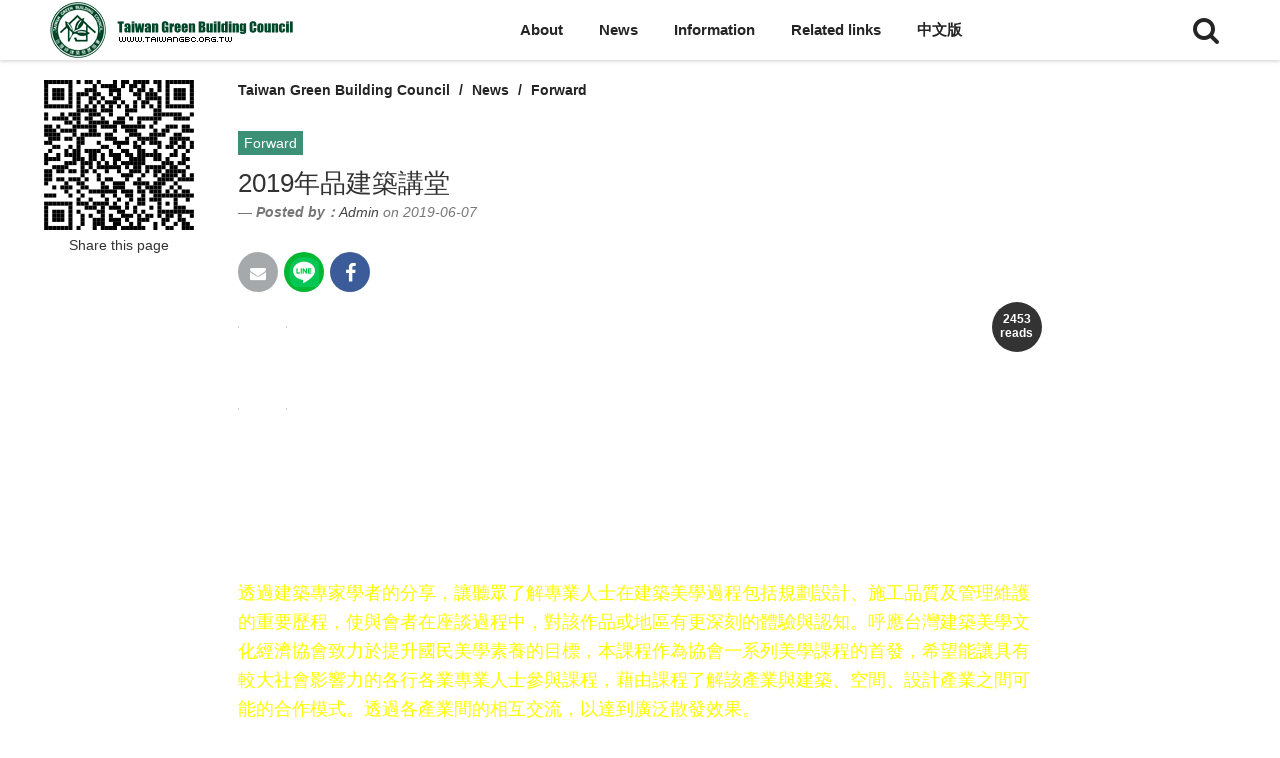

--- FILE ---
content_type: text/html; charset=UTF-8
request_url: https://www.taiwangbc.org.tw/en/modules/news/article.php?storyid=444
body_size: 33761
content:
<!doctype html>
<html lang="en">
<head>
<meta charset="UTF-8">
<meta name="keywords" content="主題龔書章「共創整合&amp;mdash從設計到整合、從形式到型態」專題邵棟綱,「空間型態的革命：數據科技時代的創新定義與跨域分工」郭英釗「建築的價值翻轉：從人工智能ai到生物智能bi）看到環境系統的新可能」鄭家皓,「風格故事力：從體驗設計看商業空間的非典型消費模式」,透過建築專家學者的分享，讓聽眾了解專業人士在建築美學過程包括規劃設計、施工品質及管理維護的重要歷程，使與會者在座談過程中，對該作品或地區有更深刻的體驗與認知。呼應台灣建築美學文化經濟協會致力於提升國民美學素養的目標，本課程作為協會一系列美學課程的首發，希望能讓具有較大社會影響力的各行各業專業人士參與課程，藉由課程了解該產業與建築、空間、設計產業之間可能的合作模式。透過各產業間的相互交流，以達到廣泛散發效果。因此本次特邀國立交通大學建研所龔書章教授，以機能與秩序共創整合為討論範疇，闡述在當代時空下建築設計如何因應不同產業、大環境、使用者需求等變異，透過策略分析、系統整合等過程，而產生了不同於以往的建築發展可能性。本堂課程也力邀三位專題講師：邵棟綱建築師、郭英釗建築師與鄭家皓總監，透過案例分別針對不同空間尺度所面臨的狀況，建築與各種產業或機能，如何透過分析與整合而產生新的可能性。報名網站：httpswww,accupass,comevent1905090953505647997060">
<meta name="description" content="2019年品建築講堂">
<meta name="robots" content="index,follow">
<meta name="rating" content="general">
<meta name="author" content="www.cadch.com,Bonnie">
<meta name="generator" content="XOOPS">
<!--[if IE]><meta http-equiv="X-UA-Compatible" content="IE=edge"><![endif]-->
<meta name="viewport" content="width=device-width, initial-scale=1.0">

<!-- Owl Carousel Assets -->
<link href="/tw/themes/CADCH_00022A/js/owl/owl.carousel.css" rel="stylesheet">
<link href="/tw/themes/CADCH_00022A/js/owl/owl.theme.css" rel="stylesheet">

<!-- Add fancyBox -->
<link rel="stylesheet" href="/tw/themes/CADCH_00022A/js/fancybox/jquery.fancybox.css?v=2.1.5" type="text/css" media="screen" />

<!-- jquery 1.8.3 -->
<script type="text/javascript" src="/tw/themes/CADCH_00022A/js/jquery_1_8_3.js"></script>
<script type="text/javascript">
	var _1_8_3_$ = jQuery.noConflict(true);
</script>

<script src="https://www.taiwangbc.org.tw/en/include/xoops.js" type="text/javascript"></script>
<script type="text/javascript" src="https://www.taiwangbc.org.tw/en/class/textsanitizer/image/image.js"></script>
<script src="https://www.taiwangbc.org.tw/en/browse.php?Frameworks/jquery/jquery.js" type="text/javascript"></script>
<script src="https://www.taiwangbc.org.tw/en/browse.php?Frameworks/jquery/plugins/jquery.easing.1.3.js" type="text/javascript"></script>
<script src="https://www.taiwangbc.org.tw/en/themes/CADCH_00022A/js/bootstrap.min.js" type="text/javascript"></script>
<link rel="stylesheet" href="https://www.taiwangbc.org.tw/en/language/english/style.css" type="text/css" />
<link rel="stylesheet" href="https://www.taiwangbc.org.tw/en/media/font-awesome/css/font-awesome.min.css" type="text/css" />


<!-- Optionally add helpers - button, thumbnail and/or media -->
<link rel="stylesheet" href="/tw/themes/CADCH_00022A/js/fancybox/helpers/jquery.fancybox-buttons.css?v=1.0.5" type="text/css" media="screen" />
<script type="text/javascript" src="/tw/themes/CADCH_00022A/js/fancybox/jquery.fancybox.pack.js?v=2.1.5"></script>
<script type="text/javascript" src="/tw/themes/CADCH_00022A/js/fancybox/helpers/jquery.fancybox-buttons.js?v=1.0.5"></script>
<script type="text/javascript" src="/tw/themes/CADCH_00022A/js/fancybox/helpers/jquery.fancybox-media.js?v=1.0.6"></script>
<link rel="stylesheet" href="/tw/themes/CADCH_00022A/js/fancybox/helpers/jquery.fancybox-thumbs.css?v=1.0.7" type="text/css" media="screen" />
<script type="text/javascript" src="/tw/themes/CADCH_00022A/js/fancybox/helpers/jquery.fancybox-thumbs.js?v=1.0.7"></script>
<script type="text/javascript" src="/tw/themes/CADCH_00022A/js/jquery.ui.totop.js"></script>
<script type="text/javascript" src="/tw/themes/CADCH_00022A/js/jquery.rd-navbar.js"></script>
<script type="text/javascript" src="/tw/themes/CADCH_00022A/js/masonry.pkgd.js"></script>
<script type="text/javascript" src="/tw/themes/CADCH_00022A/js/imagesloaded.pkgd.js"></script>
<script type="text/javascript" src="/tw/themes/CADCH_00022A/js/qrcode.js"></script>

<link rel="shortcut icon" type="image/ico" href="https://www.taiwangbc.org.tw/en/themes/CADCH_00022A/icons/favicon.ico" />
<link rel="icon" type="image/png" href="https://www.taiwangbc.org.tw/en/themes/CADCH_00022A/icons/favicon.png" />

<link rel="stylesheet" type="text/css" href="/tw/themes/CADCH_00022A/css/bootstrap.css">
<link rel="stylesheet" type="text/css" href="/tw/themes/CADCH_00022A/css/xoops.css">
<link rel="stylesheet" type="text/css" href="/tw/themes/CADCH_00022A/css/reset.css">
<link rel="stylesheet" type="text/css" href="/tw/themes/CADCH_00022A/css/ui.totop.css">
<link rel="stylesheet" type="text/css" href="/tw/themes/CADCH_00022A/css/switcher.css">
<link rel="stylesheet" type="text/css" href="/tw/themes/CADCH_00022A/css/animate.css">

<link rel="stylesheet" type="text/css" media="all" href="https://www.taiwangbc.org.tw/en/themes/CADCH_00022A/style.css">

<link rel="stylesheet" type="text/css" href="/tw/themes/CADCH_00022A/css/rd-navbar.css">
<link rel="stylesheet" type="text/css" href="/tw/themes/CADCH_00022A/css/mainvision.css">
<link rel="stylesheet" type="text/css" href="/tw/themes/CADCH_00022A/css/btp.css">

<script src="/tw/themes/CADCH_00022A/js/jquery.mousewheel-3.0.6.pack.js"></script>
<script src="/tw/themes/CADCH_00022A/js/owl/owl.carousel.js"></script>
<script src="/tw/themes/CADCH_00022A/js/jquery.ripples.js"></script>
<!--[if lt IE 9]>
    <script src="/tw/themes/CADCH_00022A/js/html5shiv.js"></script>
    <script src="/tw/themes/CADCH_00022A/js/respond.min.js"></script>
    <script src="/tw/themes/CADCH_00022A/js/selectivizr-min.js"></script>
<![endif]-->
<script src="/tw/themes/CADCH_00022A/js/js.js"></script>
<link rel="alternate" type="application/rss+xml" title="" href="https://www.taiwangbc.org.tw/en/backend.php">

<title>2019年品建築講堂 - Forward - 新聞訊息 - Taiwan Green Building Council</title>

<!-- Add facebook og Start -->
<meta property="og:description" content="2019年品建築講堂" />
<meta property="og:title" content="2019年品建築講堂 - Forward - 新聞訊息 - Taiwan Green Building Council" />
<meta property="og:image" content="https://www.taiwangbc.org.tw/en/themes/CADCH_00022A/images/logo.png" />
<!-- Add facebook og End -->

<script type="text/javascript">
//<![CDATA[

$(document).ready(function() {
	/*
	var defaults = {
		containerID: 'toTop', // fading element id
		containerHoverID: 'toTopHover', // fading element hover id
		scrollSpeed: 1200,
		easingType: 'linear' 
	};
	*/
	$().UItoTop({ easingType: 'easeOutQuart' });

// rd-navbar
	var o = $('.rd-navbar');
	o.RDNavbar({
		autoHeight:false,
		stickUpClone:false,
		stickUpOffset:170
	});

//menulist
	$("ul.rd-navbar-nav > li:nth-child(3)").after($("li.menulist"));
	$("li.menulist ul.rd-navbar-dropdown").removeClass('rd-navbar-dropdown');
	$("li.menulist ul.rd-navbar-megamenu li").removeClass('rd-navbar--has-dropdown').removeClass('rd-navbar-submenu');
	$("li.menulist ul span").remove();

// pop
$('.thumb-pop').popover()

// masonry
	$(function(){
		var $container = $('.mgrid');
		$container.imagesLoaded(function (){
			$container.masonry({
				itemSelector: '.mgrid-item'
			})
		});
	});

	$('.mgrid').masonry({
		itemSelector: '.mgrid-item'
	});

// mainvision fix
	$("body:has(form#search),body:has(form#userinfo),body:has(form#user-register),body:has(span.user-register-note),body:has(div.system-userform),body:has(div.system-userinfo)").prev("head").append("<link>");
	css = $("head").children(":last");
	css.attr({
		rel: "stylesheet",
		type: "text/css",
		href: "https://www.taiwangbc.org.tw/en/themes/CADCH_00022A/css/btpfix.css"
	});

// fancybox
$(".itembox").fancybox({
	fitToView	: false,
	width		: '100%',
	height		: '70%',
	autoSize	: false,
	closeClick	: false,
	openEffect	: 'none',
	closeEffect	: 'none',
	helpers : {
		title : {
			type : 'inside'
		},
		overlay : {
			css : {
				'background' : 'rgba(238,238,238,0.85)'
			}
		}
	}
});

});

(function(d, s, id) {
  var js, fjs = d.getElementsByTagName(s)[0];
  if (d.getElementById(id)) return;
  js = d.createElement(s); js.id = id;
  js.src = "//connect.facebook.net/zh_TW/sdk.js#xfbml=1&version=v2.12";
  fjs.parentNode.insertBefore(js, fjs);
}(document, 'script', 'facebook-jssdk'));

//]]>
</script>
<script src="https://d.line-scdn.net/r/web/social-plugin/js/thirdparty/loader.min.js" async="async" defer="defer"></script><!--line-->
</head>

<body id="news">

<header>
	<div class="rd-navbar-wrap">
		<nav data-layout="rd-navbar-fixed" data-sm-layout="rd-navbar-static" data-sm-device-layout="rd-navbar-static" data-sm-layout="rd-navbar-static" data-sm-device-layout="rd-navbar-static" data-sm-stick-up-offset="50px" data-sm-stick-up-offset="150px" class="rd-navbar">
			<div class="navbar-block">
			<div class="rd-navbar-inner">
				<!-- RD Navbar Panel Start -->
				<div class="rd-navbar-panel">
					<div class="rd-navbar-panel-canvas"></div>

					<!-- RD Navbar Toggle Start -->
					<button class="rd-navbar-toggle" data-rd-navbar-toggle=".rd-navbar-nav-wrap"><span></span></button>
					<!-- RD Navbar Toggle End -->

				</div>
				<!-- RD Navbar Panel End -->
			</div>
			</div>

			<div class="rd-navbar-outer">
				<div class="rd-navbar-inner">
					<div class="rd-navbar-subpanel">

						<!-- RD Navbar Brand logo Start -->
						<div class="rd-navbar-brand">
							<a href="https://www.taiwangbc.org.tw/en" target="_top" title="Taiwan Green Building Council">
								<img src="https://www.taiwangbc.org.tw/en/themes/CADCH_00022A/images/logo_w.png" alt="Taiwan Green Building Council" class="brand-logo logo_w" />
								<img src="https://www.taiwangbc.org.tw/en/themes/CADCH_00022A/images/logo.png" alt="Taiwan Green Building Council" class="brand-logo logo_c" />
								<!--<span>Logo</span>-->
							</a>
						</div>
						<!-- RD Navbar Brand logo End -->

						<div class="rd-navbar-nav-wrap">
							<!-- RD Navbar Nav Start -->
																							<ul class="rd-navbar-nav">
									<li>
	<a href="http://www.taiwangbc.org.tw/en/modules/news/?storytopic=5" title="About">About</a>
	
				<ul class="rd-navbar-dropdown">
									<li>
				<a href="http://www.taiwangbc.org.tw/en/modules/news/article.php?storyid=1" title="Purpose">Purpose</a>
							</li>
										<li>
				<a href="http://www.taiwangbc.org.tw/en/modules/news/article.php?storyid=3" title="History">History</a>
							</li>
										<li>
				<a href="http://www.taiwangbc.org.tw/en/modules/news/article.php?storyid=2" title="Charter">Charter</a>
							</li>
										<li>
				<a href="http://www.taiwangbc.org.tw/en/modules/news/article.php?storyid=4" title="Supervisor">Supervisor</a>
							</li>
										<li>
				<a href="http://www.taiwangbc.org.tw/en/modules/news/article.php?storyid=65" title="Location">Location</a>
							</li>
						</ul>
		</li>
<li>
	<a href="https://www.taiwangbc.org.tw/en/modules/news/" title="News">News</a>
	
				<ul class="rd-navbar-dropdown">
									<li>
				<a href="http://www.taiwangbc.org.tw/en/modules/news/?storytopic=3" title="Association activities">Association activities</a>
							</li>
										<li>
				<a href="http://www.taiwangbc.org.tw/en/modules/news/?storytopic=12" title="Forward message">Forward message</a>
							</li>
										<li>
				<a href="http://www.taiwangbc.org.tw/en/modules/news/?storytopic=9" title="International seminar">International seminar</a>
							</li>
																					</ul>
		</li>
<li>
	<a href="http://www.taiwangbc.org.tw/en/modules/news/?storytopic=13" title="Information">Information</a>
	
				<ul class="rd-navbar-dropdown">
									<li>
				<a href="http://www.taiwangbc.org.tw/en/modules/news/article.php?storyid=82" title="What is Green Building">What is Green Building</a>
							</li>
										<li>
				<a href="http://www.taiwangbc.org.tw/en/modules/news/article.php?storyid=83" title="Green Building Certification">Green Building Certification</a>
							</li>
																																				</ul>
		</li>
<li>
	<a href="http://www.taiwangbc.org.tw/en/modules/news/?storytopic=7" title="Related links">Related links</a>
	
				<ul class="rd-navbar-dropdown">
									<li>
				<a href="http://www.taiwangbc.org.tw/en/modules/news/article.php?storyid=66" title="Domestic">Domestic</a>
							</li>
										<li>
				<a href="http://www.taiwangbc.org.tw/en/modules/news/article.php?storyid=6" title="Foreign">Foreign</a>
							</li>
						</ul>
		</li>
<li>
	<a href="/tw/" title="中文版">中文版</a>
	
		</li>

<style>
.rd-navbar-static .menulist .rd-navbar-megamenu li.focus > a{color:#3B9075;background:transparent;}
.rd-navbar-static .menulist .rd-navbar-megamenu li a:hover{color:#FFF;background:#3B9075;}

.footer-list ul{display:none;}
</style>

									
																	</ul>
																																																				<!-- RD Navbar Nav End -->
						</div>

						<!-- search Start -->
						<a class="search-toggle" href="#" data-toggle="modal" data-target="#search-block" title="Search here..."><i class="fa fa-2x fa-search"></i></a>
						<!-- search End -->

						<!-- RD Navbar Cart Toggle Start -->
																																																			<!-- RD Navbar Cart Toggle End -->

					</div>
				</div>
			</div>
		</nav>
	</div>
</header>

			
			
<div id="maincontent">
										
										
	<div class="container-fluid maincontainer centerblock">
		<div class="row">
						                            <div class="col-sm-12 col-md-12">
		<div class="col-sm-8 col-md-8 col-sm-push-2 col-md-push-2">

	<ul class="breadcrumb">
		<li><a href="https://www.taiwangbc.org.tw/en" title="Taiwan Green Building Council">Taiwan Green Building Council</a></li>
		<li><a href="https://www.taiwangbc.org.tw/en/modules/news/" title="News">News</a></li>
		<li><a href='https://www.taiwangbc.org.tw/en/modules/news/index.php?storytopic=12'>Forward</a></li>
	</ul>

	<section role="main" class="news-item">
		<article role="article">

				
		<blockquote>
			<span class="topic"><a href='https://www.taiwangbc.org.tw/en/modules/news/index.php?storytopic=12'>Forward</a></span>
			<h2 role="heading" class="news-no-image">2019年品建築講堂 </h2>
							<footer><cite title="Source Title"><em><strong>Posted by：</strong><a href="https://www.taiwangbc.org.tw/en/userinfo.php?uid=2">Admin</a> on 2019-06-07</em></cite></footer>
					</blockquote>
						<div class="news-main clearfix">
			<ul class="share-buttons clearfix">
				<li class="share-buttons-email"><a href="mailto:?subject=&body=:%20https://www.taiwangbc.org.tw/en/modules/news/article.php?storyid=444" target="_top" title="Send E-mail" onclick="window.location.href=('mailto:?subject=' + encodeURIComponent(document.title) + '&body=' +  encodeURIComponent(document.URL)); return false;"></a></li>
				<!--<li class="share-buttons-googleplus"><a href="https://plus.google.com/share?url=https://www.taiwangbc.org.tw/en/modules/news/article.php?storyid=444" target="_blank" title="Share on Google+" onclick="window.open('https://plus.google.com/share?url=' + encodeURIComponent(document.URL)); return false;"></a></li>-->
				<li><div class="line-it-button" style="display: none;" data-lang="zh_Hant" data-type="share-c" data-url="https://www.taiwangbc.org.tw/en/modules/news/article.php?storyid=444"></div></li><!--line-->
				<li class="share-buttons-facebook"><a href="https://www.facebook.com/sharer/sharer.php?u=https://www.taiwangbc.org.tw/en/modules/news/article.php?storyid=444&quote=" title="Share on Facebook" target="_blank" onclick="window.open('https://www.facebook.com/sharer/sharer.php?u=' + encodeURIComponent(document.URL) + '&quote=' + encodeURIComponent(document.URL)); return false;"></a></li>
				<li>
					<div id="fb-root"></div>
					<span class="fb-like" data-href="https://www.taiwangbc.org.tw/en/modules/news/article.php?storyid=444" data-layout="button_count" data-action="like" data-size="small" data-show-faces="false" data-share="false"></span>
				</li>
			</ul>

			<strong class="pull-right hit-counter text-center">2453<br />reads</strong>
			
			<p><span style="text-decoration: underline;"><span style="font-size: x-large;"><strong><span style="color: #ffffff; text-decoration: underline;">主題</span></strong></span></span></p><p><span style="font-size: x-large;"><strong><span style="color: #ffffff;">龔書章「共創整合&mdash;從設計到整合、從形式到型態」</span></strong></span></p><p><span style="text-decoration: underline;"><span style="font-size: x-large;"><strong><span style="color: #ffffff; text-decoration: underline;">專題</span></strong></span></span></p><p><span style="font-size: x-large;"><strong><span style="color: #ffffff;">邵棟綱 「空間型態的革命：數據科技時代的創新定義與跨域分工」</span></strong></span></p><p><span style="font-size: x-large;"><strong><span style="color: #ffffff;">郭英釗「建築的價值翻轉：從人工智能(AI)到生物智能(BI）看到環境系統的新可能」</span></strong></span></p><p><span style="font-size: x-large;"><strong><span style="color: #ffffff;">鄭家皓&nbsp; 「風格故事力：從體驗設計看商業空間的非典型消費模式」&nbsp;&nbsp;</span></strong></span></p><p><span style="color: #ffff00; font-size: large;">透過建築專家學者的分享，讓聽眾了解專業人士在建築美學過程包括規劃設計、施工品質及管理維護的重要歷程，使與會者在座談過程中，對該作品或地區有更深刻的體驗與認知。呼應台灣建築美學文化經濟協會致力於提升國民美學素養的目標，本課程作為協會一系列美學課程的首發，希望能讓具有較大社會影響力的各行各業專業人士參與課程，藉由課程了解該產業與建築、空間、設計產業之間可能的合作模式。透過各產業間的相互交流，以達到廣泛散發效果。</span></p><p><span style="color: #ffff00;"><span style="font-size: large;"></span><span style="font-size: large;">因此本次特邀國立交通大學建研所龔書章教授，以機能與秩序共創整合為討論範疇，闡述在當代時空下建築設計如何因應不同產業、大環境、使用者需求等變異，透過策略分析、系統整合等過程，而產生了不同於以往的建築發展可能性。</span></span></p><p><span style="color: #ffff00; font-size: large;">本堂課程也力邀三位專題講師：邵棟綱建築師、郭英釗建築師與鄭家皓總監，透過案例分別針對不同空間尺度所面臨的狀況，建築與各種產業或機能，如何透過分析與整合而產生新的可能性。</span></p><p><span style="font-size: large;">報名網站：</span><span style="font-size: large;"><a href="https://www.accupass.com/event/1905090953505647997060"><a href="https://www.accupass.com/event/1905090953505647997060" title="https://www.accupass.com/event/1905090953505647997060" rel="external">https://www.accupass.com/event/1905090953505647997060</a></a></span></p><p><span style="color: #ffffff; font-size: large;">&nbsp;&nbsp;&nbsp;&nbsp;</span></p>
		</div>

		
		</article>
	
	</section>

	<!-- Modal Image -->
	<div class="modal fade" id="myModal" tabindex="-1" role="dialog" aria-labelledby="myModalLabel" aria-hidden="true">
	  <div class="modal-dialog">
		<div class="modal-content">
		  <div class="modal-header">
			<button type="button" class="close" data-dismiss="modal" aria-hidden="true">&times;</button>
			<h4 class="modal-title" id="myModalLabel">2019年品建築講堂</h4>
		  </div>
		  <div class="modal-body">
		   <img src="" alt="2019年品建築講堂" class="img-responsive" />
		  </div>
		  <div class="modal-footer">
			<button type="button" class="btn btn-default" data-dismiss="modal">Close</button>
		  </div>
		</div><!-- .modal-content -->
	  </div><!-- .modal-dialog -->
	</div><!-- .modal -->

</div>

<div class="col-sm-2 col-md-2 col-sm-pull-8 col-md-pull-8">
	<div class="text-center">
		<svg xmlns="http://www.w3.org/2000/svg" xmlns:xlink="http://www.w3.org/1999/xlink" class="width100">
			<g id="qrcode">
		</svg>
		<div>Share this page</div>
	</div>
</div>

<style>
.news-item blockquote{border-left:none;padding:10px 0px;}
.news-item blockquote .topic a{display:inline-block;background-color:#3B9075;color:#FFF;font-size:14px;padding:2px 6px;margin-bottom:10px;}
.news-main{line-height:2em;}
body#news .center-content{display:none;}
.attached a{font-size:12px;color:#FFF;background-color:#999;padding:2px 4px 0px;}
.articlepicture{margin-top:20px;}
</style>

<script>
	var text='https://www.taiwangbc.org.tw/en/modules/news/article.php?storyid=444';
var qrcode = new QRCode(document.getElementById("qrcode"), {
	text : text,
    colorDark : "#000000",
    colorLight : "#ffffff",
    correctLevel : QRCode.CorrectLevel.M,
	useSVG: true
});
</script>
<div class="row xoops-news-navigation">

			<div class="col-xs-6 text-left">
					<a href="https://www.taiwangbc.org.tw/en/modules/news/article.php?storyid=443" title="即日起開始徵件!! 2019全國綠建築攝影比賽~">
				<span class="glyphicon glyphicon-circle-arrow-left"></span> Previous article
			</a>
			</div>

	<div class="col-xs-6 text-right">
					<a href="https://www.taiwangbc.org.tw/en/modules/news/article.php?storyid=445" title="108年度新北市服務業節能之旅媒合會">
				Next article <span class="glyphicon glyphicon-circle-arrow-right"></span>
			</a>
			</div>
	
</div><!-- .row -->

<div class="row attached">
	<div class="col-xs-12">
			</div>
</div>
    
<div class="xoops-news-icons aligncenter">
       
	</div>
    



<div class="comments-nav">

</div>





    
    <div class="row center-content">
            <div class="col-sm-12 col-md-12">
        			        																																	        																																													           	</div>
                    </div>
</div>					</div>
	</div>

	
			<div class="footer-blocks">
			<div class="container-fluid">
				<div class="row">
					<div class="col-sm-12 col-md-12">
            <div class="xoops-footer-blocks">
                        <ul class="topicnav list-unstyled clearfix">
    	<li><a href="https://www.taiwangbc.org.tw/en/modules/news/index.php?storytopic=5" target="_top" title="About">About 4</a></li>
		<li><a href="https://www.taiwangbc.org.tw/en/modules/news/index.php?storytopic=3" target="_top" title="Activities">Activities 126</a></li>
		<li><a href="https://www.taiwangbc.org.tw/en/modules/news/index.php?storytopic=10" target="_top" title="Case introduction">Case introduction 109</a></li>
		<li><a href="https://www.taiwangbc.org.tw/en/modules/news/index.php?storytopic=11" target="_top" title="Contact method">Contact method 1</a></li>
		<li><a href="https://www.taiwangbc.org.tw/en/modules/news/index.php?storytopic=4" target="_top" title="Education">Education 0</a></li>
		<li><a href="https://www.taiwangbc.org.tw/en/modules/news/index.php?storytopic=12" target="_top" title="Forward">Forward 78</a></li>
		<li><a href="https://www.taiwangbc.org.tw/en/modules/news/index.php?storytopic=13" target="_top" title="Green Building Information">Green Building Information 77</a></li>
		<li><a href="https://www.taiwangbc.org.tw/en/modules/news/index.php?storytopic=8" target="_top" title="Highlights">Highlights 13</a></li>
		<li><a href="https://www.taiwangbc.org.tw/en/modules/news/index.php?storytopic=9" target="_top" title="International">International 11</a></li>
		<li><a href="https://www.taiwangbc.org.tw/en/modules/news/index.php?storytopic=7" target="_top" title="Links">Links 2</a></li>
		<li><a href="https://www.taiwangbc.org.tw/en/modules/news/index.php?storytopic=1" target="_top" title="New">New 69</a></li>
		<li><a href="https://www.taiwangbc.org.tw/en/modules/news/index.php?storytopic=6" target="_top" title="Publication">Publication 6</a></li>
		<li><a href="https://www.taiwangbc.org.tw/en/modules/news/index.php?storytopic=2" target="_top" title="Seminar">Seminar 13</a></li>
		<li><a href="https://www.taiwangbc.org.tw/en/modules/news/index.php?storytopic=14" target="_top" title="Taiwan Green Building Council">Taiwan Green Building Council 1</a></li>
	</ul>

<style>
.topicnav{margin-bottom:20px;}
.topicnav li{float:left;margin:10px 5px;}
.topicnav li a{display:inline-block;color:#3B9075;background-color:#FFF;border:1px solid #3B9075;padding:4px 10px;font-weight:bold;}
.topicnav li a:hover{color:#FFF;background-color:#3B9075;}
</style>
        </div>
    </div>					<div class="col-sm-6 col-md-6">
    </div>					<div class="col-sm-6 col-md-6">
    </div>				</div>
			</div>
		</div><!-- .footer-blocks -->
	
	<footer class="footer container-fluid">
		<div class="col-sm-4">
			<div class="footer-title">About US</div>
			<div class="footer-info"><div>Taiwan Green Building Council</div>
<div>3F., No. 95, Minquan Rd., Xindian Dist., New Taipei City</div>
<div>TEL：02-8667-6111#2791~2795&nbsp;&nbsp;<span>FAX：02-8667-6222</span></div>
<div>EMAIL：taiwangbc123@gmail.com</div></div>
		</div>
		<div class="col-sm-2">
			<div class="footer-title">Information</div>
																		<ul class="footer-list list-unstyled">
					<li>
	<a href="http://www.taiwangbc-elearning.com.tw/" title="綠建築數位教學資源網" target="_blank" rel="noopener noreferrer">綠建築數位教學資源網</a>
	
		</li>
<li>
	<a href="http://www.cabc.org.tw/ClassWeb/ClassIndex.html" title="event registration" target="_blank" rel="noopener noreferrer">event registration</a>
	
		</li>
<li>
	<a href="/en/modules/news/?storytopic=8" title="Event Highlights">Event Highlights</a>
	
		</li>
<li>
	<a href="/en/modules/filelist/" title="Download">Download</a>
	
		</li>

<style>
.rd-navbar-static .menulist .rd-navbar-megamenu li.focus > a{color:#3B9075;background:transparent;}
.rd-navbar-static .menulist .rd-navbar-megamenu li a:hover{color:#FFF;background:#3B9075;}

.footer-list ul{display:none;}
</style>
				</ul>
																</div>
		<div class="col-sm-2">
			<div class="footer-title">IP counter</div>
																										<table>
<tr><td nowrap="nowrap">Today : </td>
<td align="right" nowrap="nowrap"><span style="">608</span></td></tr>
<tr><td nowrap="nowrap">Yesterday : </td>
<td align="right" nowrap="nowrap"><span style="">727</span></td></tr>
<tr><td nowrap="nowrap">This Month : </td>
<td align="right" nowrap="nowrap"><span style="">22156</span></td></tr>
<tr><td nowrap="nowrap">Total : </td>
<td align="right" nowrap="nowrap"><span style="">4254861</span></td></tr>
</table>
									</div>
		<!--<div class="col-sm-2">
			<div class="footer-title">FOLLOW US</div>
																										</div>-->
		<div class="col-sm-4">
			<div class="social">
				<a href="https://www.taiwangbc.org.tw/en" target="_top" title="HOME">
					<i class="fa fa-home fa-lg"></i>
				</a>
				<!--<a href="#" target="_blank" title="Facebook">
					<i class="fa fa-facebook fa-lg"></i>
				</a>
				<a class="thumb-pop visible-lg-inline-block" href="javascript:;" data-placement="top" data-trigger="hover" data-html="true" title="加入LINE好友" data-content="<img src='https://www.taiwangbc.org.tw/en/themes/CADCH_00022A/images/line.png' alt='加入LINE好友' />">
					<i class="fa fa-comment fa-lg"></i>
				</a>
				<a class="hidden-lg" href="#" target="_blank" title="加入LINE好友">
					<i class="fa fa-comment fa-lg"></i>
				</a>
				<a class="thumb-pop" href="javascript:;" data-placement="top" data-trigger="hover" data-html="true" title="加我WeChat" data-content="<img src='https://www.taiwangbc.org.tw/en/themes/CADCH_00022A/images/wechat.png' alt='加我WeChat' />">
					<i class="fa fa-weixin fa-lg"></i>
				</a>-->
				<a href="mailto:taiwangbc123@gmail.com" title="E-mail">
					<i class="fa fa-envelope fa-lg"></i>
				</a><!--
				<a href="tel:0286676671" title="Phone">
					<i class="fa fa-phone fa-lg"></i>
				</a>-->
				<a class="itembox fancybox.iframe" href="https://www.google.com/maps/embed?pb=!1m18!1m12!1m3!1d3616.5099368987508!2d121.53466671215446!3d24.982782840257297!2m3!1f0!2f0!3f0!3m2!1i1024!2i768!4f13.1!3m3!1m2!1s0x346801f883becdd7%3A0x2dbfa96d08986c76!2z5Y-w54Gj57ag5bu656-J55m85bGV5Y2U5pyD!5e0!3m2!1sen!2stw!4v1700757528186!5m2!1sen!2stw" title="3F., No. 95, Minquan Rd., Xindian Dist., New Taipei City">
					<i class="fa fa-map-marker fa-lg"></i>
				</a>
				<img src="https://www.taiwangbc.org.tw/en/themes/CADCH_00022A/images/qr.png" class="qr" alt="Taiwan Green Building Council" />
			</div>
			<div class="footer-copyright">
				&#169; 2025 <a href="https://www.cadch.com/modules/news/article.php?storyid=72" target="_blank" title="Taiwan Green Building Council - Demo - News - CADCH.COM">Design</a>&nbsp;by&nbsp;<a href="https://www.jcb.com.tw/" target="_blank" title="JCB">JCB</a>&nbsp;
									<a href="#" data-toggle="modal" data-target="#mymodal_login" title="User Login">User Login</a>
							</div>
		</div>
	</footer>

</div>

<!-- search-block Start -->
<div class="modal fade" id="search-block" tabindex="-1" role="dialog" aria-hidden="true">
<div class="modal-dialog">
<div class="modal-content">
	<div class="modal-body">
		<button type="button" class="close" data-dismiss="modal"><span aria-hidden="true">&times;</span><span class="sr-only">Close</span></button>
		<div class="search-page animated fadeInRight">
			<form class="navbar-form search-test" role="search" action="https://www.taiwangbc.org.tw/en/search.php" method="get">
				<div class="input-group input-group-sm">
					<span class="input-group-btn">
						<button class="btn btn-default" type="submit"><i class="fa fa-search"></i></button>
					</span>
					<input type="text" name="query" class="form-control" placeholder="Search here..." />
					<input type="hidden" name="action" class="form-control" value="results" />
				</div>
			</form>
		</div>
	</div>
</div>
</div>
</div>
<!-- search-block End -->

<!-- mymodal_user Start -->
<div class="modal fade" id="mymodal_user" tabindex="-1" role="dialog" aria-labelledby="myModalLabel-user" aria-hidden="true">
<div class="modal-dialog">
<div class="modal-content">
	<div class="modal-header">
		<button type="button" class="close" data-dismiss="modal"><span aria-hidden="true">&times;</span><span class="sr-only">Close</span></button>
		<h4 class="modal-title" id="myModalLabel-user"></h4>
	</div>
	<div class="modal-body">
		<div class="form-group"><a href="https://www.taiwangbc.org.tw/en/user.php" title="My Profile" class="btn btn-info width100" role="button"><i class="fa fa-user"></i>&nbsp;&nbsp;My Profile</a></div>
		<div class="form-group"><a href="https://www.taiwangbc.org.tw/en/edituser.php" title="Edit Profile" class="btn btn-warning width100" role="button"><i class="fa fa-pencil"></i>&nbsp;&nbsp;Edit Profile</a></div>
		<div class="form-group"><a href="https://www.taiwangbc.org.tw/en/modules/cart/index.php/order/history" title="Order History" class="btn btn-success width100" role="button"><i class="fa fa-calendar"></i>&nbsp;&nbsp;Order History</a></div>
		<div class="form-group"><a href="https://www.taiwangbc.org.tw/en/user.php?op=logout" title="Logout" class="btn btn-danger width100" role="button"><i class="fa fa-sign-out"></i>&nbsp;&nbsp;Logout</a></div>
	</div>
</div>
</div>
</div>
<!-- mymodal_user End -->

<!-- mymodal_login Start -->
<div class="modal fade" id="mymodal_login" tabindex="-1" role="dialog" aria-labelledby="myModalLabel" aria-hidden="true">
<div class="modal-dialog">
<div class="modal-content">
	<div class="modal-header">
		<button type="button" class="close" data-dismiss="modal"><span aria-hidden="true">&times;</span><span class="sr-only">Close</span></button>
		<h4 class="modal-title" id="myModalLabel">User Login</h4>
	</div>
	<div class="modal-body">

		<form action="https://www.taiwangbc.org.tw/en/user.php?op=login" method="post" class="form-horizontal" role="form">
			<div class="form-group">
				<div class="col-sm-12">
					<input type="text" name="uname" class="form-control" id="login_form-login" placeholder="Your Username" />
				</div>
			</div>
			<div class="form-group">
				<div class="col-sm-12">
					<input type="password" name="pass" class="form-control" id="login_form-password" placeholder="Your Password" />
				</div>
			</div>
			<div class="form-group">
				<div class="col-sm-12">
				<div class="checkbox">
					<label>
					<input type="checkbox" name="rememberme" value="On" checked /> Remember Me
					</label>
				</div>
				</div>
			</div>
			<div class="form-group">
				<div class="col-sm-12">
					<button type="submit" class="btn btn-info width100" title="Login">Login</button>
				</div>
			</div>
			<div class="form-group">
				<div class="col-sm-12">
					<a href="https://www.taiwangbc.org.tw/en/user.php#lost" title="Password Lost" class="btn btn-warning width100" role="button">Password Lost</a>
				</div>
			</div>
			<div class="form-group">
				<div class="col-sm-12">
					<a href="https://www.taiwangbc.org.tw/en/register.php" title="Create Account" class="btn btn-success width100" role="button">Create Account</a>
				</div>
			</div>
		</form>

	</div>
</div>
</div>
</div>
<!-- mymodal_login End -->

</body>
</html>

--- FILE ---
content_type: text/css
request_url: https://www.taiwangbc.org.tw/tw/themes/CADCH_00022A/css/btp.css
body_size: 13299
content:
/* commom Start */
body#system .centerblock{margin-top:80px;}
.centerbottom{padding-top:80px;}

.centerblock-title,.centerbottom-title,.centerfooter-title{font-size:40px;margin:20px 0px;padding-bottom:15px;position:relative;}
.centerblock-title:after,.centerbottom-title:after,.centerfooter-title:after{
	content:'';
	position:absolute;
	left:50%;
	bottom:0px;
	width:15%;
	height:2px;
	display:block;
	-webkit-transform:translateX(-50%);
	-moz-transform:translateX(-50%);
	-o-transform:translateX(-50%);
	-ms-transform:translateX(-50%);
	transform:translateX(-50%);
	background-color:#3B9075;
}

@media (min-width: 768px) {
	.no-gutter > [class*=col-] {padding-right:0px;padding-left:0px;}
}
@media (max-width: 767px) {
	body#system .centerblock{margin-top:30px;}
	.centerbottom{padding-top:30px;}
	.centerblock-title,.centerbottom-title,.centerfooter-title{font-size:26px;}
	.centerblock-title:after,.centerbottom-title:after,.centerfooter-title:after{width:30%;}
}
/* commom End */

/* slogan Start */
.slogan{background-color:#F5F5F5;padding-top:80px;padding-bottom:100px;}
.slogan a{color:#333;}
.slogan-text{line-height:2em;text-align:center;}
@media (max-width: 767px) {
	.slogan{padding-top:30px;padding-bottom:30px;}
}
/* slogan End */

/* subject Start */
div.subject-loop a{display:block;background-color:#FFF;color:#333;transition:all 0.75s;}
div.subject-loop:hover a{background-color:#3B9075;color:#FFF;}

div.subject-thumbnails{width:100%;height:auto;overflow:hidden;}

div.subject-loop div.thumbnails-4by3:before{
	content:'';
	position:absolute;
	left:-75%;
	top:0px;
	width:50%;
	height:100%;
	display:block;
	z-index:2;
	background:linear-gradient(90deg,rgba(255,255,255,0) 0,rgba(255,255,255,0.3));
	transform:skewX(-25deg);
}

div.subject-loop:hover div.thumbnails-4by3:before{animation:shine 0.75s;}
@keyframes shine{
	to{left:125%;}
}

div.subject-thumbnails img{position:absolute;top:0px;left:0px;width:100%;height:auto;transition:all 0.75s;}
div.subject-loop:hover div.subject-thumbnails img{transform:scale(1.1, 1.1);}

.subject-caption{width:100%;padding:15px;position:relative;}
.subject-caption:before{
	content:'';
	position:absolute;
	left:50%;
	top:-15px;
	width:0px;
	height:0px;
	border-style:solid;
	border-width:0px 15px 15px;
	border-color:transparent transparent #FFF transparent;
	display:inline-block;
	-webkit-transform:translateX(-50%);
	-moz-transform:translateX(-50%);
	-o-transform:translateX(-50%);
	-ms-transform:translateX(-50%);
	transform:translateX(-50%);
	z-index:3;
	transition:all 0.75s;
}
div.subject-loop:hover .subject-caption:before{border-color:transparent transparent #3B9075 transparent;}

.subject-title{color:#3B9075;font-size:18px;font-weight:bold;margin-bottom:10px;max-width:100%;overflow:hidden;text-overflow:ellipsis;white-space:nowrap;transition:all 0.75s;}
div.subject-loop:hover .subject-title{color:#FFF;}
.subject-text{line-height:2em;max-width:100%;height:60px;overflow:hidden;}

@media (min-width: 768px) {
	div.subject-loop:nth-of-type(even) a{display:flex;flex-flow:column-reverse wrap;}
	div.subject-loop:nth-of-type(even) .subject-caption:before{top:100%;border-width:15px 15px 0px;border-color:#FFF transparent transparent transparent;transition:all 0.75s;}
	div.subject-loop:nth-of-type(even):hover .subject-caption:before{border-color:#3B9075 transparent transparent transparent;}
}

/* subject End */

/* header rd-navbar Start */
header{position:fixed;left:0px;top:40px;width:100%;z-index:99;}
header button:focus{border-color:transparent;}
.navbar-block{background-color:#FFF;}
@media (min-width: 768px) {
	.navbar-block{display:none;}
}

.brand-logo{max-height:70px;}
@media (max-width: 767px) {
	.brand-logo{max-height:48px;max-width:100%;}
}

.logo_c{display:none;}
.rd-navbar--is-stuck .logo_c{display:inline-block;}
.rd-navbar--is-stuck .logo_w{display:none;}

.rd-navbar-outer a{color:#FFF;transition:.3s color ease;}
.rd-navbar--is-stuck .rd-navbar-outer a{color:#252525;}

.rd-navbar-outer ul{list-style:none;}
.rd-navbar-outer li li a{color:#252525;transition:none;}
.rd-navbar-nav{margin-bottom:0px;padding:0px;}

ul.rd-navbar-dropdown,
ul.rd-navbar-megamenu,
ul.rd-navbar-megamenu ul{margin:0px;padding:0px;}

.rd-navbar-search .form-control{border:none;border-radius:0px;width:auto;background-color:transparent;box-shadow:none;}
.rd-navbar-search .form-control:focus{border-color:transparent;box-shadow:none;}

.rd-navbar-search button,.rd-navbar-cart-floating button{
	display:inline-block;
	-webkit-appearance:none;
	outline:none;
	overflow:visible;
	background-color:transparent;
	box-shadow:none;
	border-radius:0px;
	border:0px;
}
.rd-navbar-cart-floating a.rd-navbar-cart-buy{color:#FFF;}

/* faicon */
[class*="faicon-"]:before {
	font-family:FontAwesome;
	font-weight:400;
	font-style:normal;
	font-size:1em;
}	

/* faicon search */
.rd-navbar-search-wrap .form-group{margin-bottom:0px;}
.faicon-search:before {content:"\f002";}

/* faicon cart */
.faicon-cart:before {content:"\f014";}
.faicon-card:before {content:"\f09d";}
ul.rd-navbar-cart-items{margin-bottom:0px;}

/* toggle */
button.rd-navbar-toggle,
button.rd-navbar-search-toggle,
button.rd-navbar-collapse-toggle{
	display:inline-block;
	-webkit-appearance:none;
	outline:none;
	overflow:visible;
	background-color:transparent;
	box-shadow:none;
	border:none;
	border-radius:0px;
}
button.rd-navbar-search-toggle{display:none;}

/* search Start */
.search-toggle{display:table-cell;vertical-align:middle;}
.search-toggle i{display:inline-block;width:48px;height:48px;line-height:48px;text-align:center;}

@media (max-width: 767px) {
	.search-toggle{position:fixed;z-index:17;top:4px;right:4px;}
}
/* search End */

/* header rd-navbar End */

/* news_block_new Start */
.news_block_new{margin-top:80px;}

div.newsblock-loop a{display:block;color:#FFF;position:relative;}
div.newsblock-loop a:before{
	content:'';
	position:absolute;
	left:0px;
	top:0px;
	width:100%;
	height:100%;
	display:block;
	z-index:2;
}
.newsblock-intro{
	position:absolute;
	left:0px;
	top:50%;
	width:100%;
	max-width:100%;
	overflow:hidden;
	text-overflow:ellipsis;
	white-space:nowrap;
	z-index:3;
	background:linear-gradient(90deg,rgba(0,0,0,0.5) 0,rgba(0,0,0,0.0));
	-webkit-transform:translateY(-50%);
	-moz-transform:translateY(-50%);
	-o-transform:translateY(-50%);
	-ms-transform:translateY(-50%);
	transform:translateY(-50%);
	font-size:18px;
	padding:15px;
	text-shadow:0px 1px 2px rgba(0,0,0,0.6);
}
.newsblock-intro span{display:block;font-size:14px;}
div.newsblock-loop:hover .newsblock-intro{opacity:0;}

div.newsblock-thumbnails{width:100%;height:auto;overflow:hidden;}
div.newsblock-thumbnails img{
	position:absolute;
	top:0px;
	left:0px;
	width:100%;
	height:auto;
	filter:gray;
	-webkit-filter:grayscale(1);
	filter:grayscale(1);
}

.newsblock-caption{
	position:absolute;
	left:0px;
	top:0px;
	width:100%;
	height:100%;
	padding:60px;
	background-color:rgba(59,144,117,0.8);
	opacity:0;
	transform:scale(0.5,0.5);
	transition:all 0.4s ease;
}
div.newsblock-loop:hover .newsblock-caption{opacity:1;transform:scale(1,1);}

.newsblock-title{font-size:18px;font-weight:bold;margin-bottom:10px;max-width:100%;overflow:hidden;text-overflow:ellipsis;white-space:nowrap;}
.newsblock-text{line-height:2em;max-width:100%;height:120px;overflow:hidden;}

.newsblock-date{font-weight:bold;margin-bottom:20px;font-style:italic;}
.newsblock-more{font-weight:bold;margin-top:20px;}

@media (min-width:992px) and (max-width:1799px){
	.newsblock-caption{padding:15px;}
}

@media (min-width:992px) and (max-width:1399px){
	.newsblock-text{height:60px;}
	.newsblock-date{margin-bottom:10px;}
	.newsblock-more{margin-top:10px;}
}

@media (max-width: 849px) {
	.newsblock-caption{padding:15px;}
}

@media (max-width: 767px) {
	.news_block_new{margin-top:30px;}
	div.newsblock-loop{margin-bottom:20px;}
	div.newsblock-loop:hover .newsblock-intro{opacity:1;}
	div.newsblock-loop:hover .newsblock-caption{opacity:0;}
}
/* news_block_new End */

/* search-block Start */
#search-block .modal-dialog{width:100%;margin:0px;}
#search-block .modal-content{box-shadow:none;border:none;border-radius:0px;height:100vh;background-color:#FFF;color:#000;}
#search-block .close{font-size:50px;text-shadow:none;filter:alpha(opacity=100);opacity:1;}
#search-block button.close:focus{border-color:transparent;box-shadow:none;}

#search-block .modal-body{position:static;}
.search-page{
	font-size:60px;
	padding:0px 15px;
	position:absolute;
	width:100%;
	left:0;
	top:50%;
	-webkit-transform:translateY(-50%);
	-moz-transform:translateY(-50%);
	-o-transform:translateY(-50%);
	-ms-transform:translateY(-50%);
	transform:translateY(-50%);
}
.search-page .fa{color:#333;}

#search-block .form-control{
	height:1.2em;
	line-height:1em;
	padding:0px;
	font-size:60px;
	color:#000;
	background-color:transparent;
	border:none;
	border-radius:0px;
	box-shadow:none;
}
#search-block .form-control::-moz-placeholder {color:#000;}
#search-block input::-webkit-input-placeholder{color:#000;}
#search-block .input-group-btn:first-child > .btn{margin-right:0px;}
#search-block .input-group-sm > .input-group-btn > .btn {height:1.2em;line-height:1em;padding:0px;font-size:60px;border-radius:0px;}
#search-block .btn-default {color:#000;background-color:transparent;border-color:transparent;}
#search-block .input-group{width:100%;}
#search-block .navbar-form{border:none;box-shadow:none;}
#search-block .navbar-form .input-group .input-group-btn{width:80px;}
@media (max-width: 991px) {
	#search-block .form-control{font-size:30px;}
	#search-block .input-group-sm > .input-group-btn > .btn {font-size:30px;}
	#search-block .navbar-form .input-group .input-group-btn{width:50px;}
}
@media (max-width: 599px) {
	#search-block .form-control{font-size:20px;}
	#search-block .input-group-sm > .input-group-btn > .btn {font-size:20px;}
	#search-block .navbar-form .input-group .input-group-btn{width:40px;}
}
/* search-block End */

/* share-buttons Start */
ul.share-buttons{list-style:none;padding:0px;margin:0px 0px 10px;}
ul.share-buttons li{display:inline-block;width:40px;height:40px;float:left;margin:0px 3px;}
ul.share-buttons li:first-child{margin-left:0px;}
ul.share-buttons li:last-child{margin-right:0px;width:auto;height:auto;}

ul.share-buttons li a{display:inline-block;width:40px;height:40px;background-color:#FF0000;border-radius:100%;position:relative;}
ul.share-buttons li a:before{
	position:absolute;
	width:40px;
	height:40px;
	line-height:40px;
	font-family:FontAwesome;
	color:#FFF;
	text-align:center;
}

ul.share-buttons li.share-buttons-email a{background-color:#A6A9AC;}
ul.share-buttons li.share-buttons-email a:before{content:"\f0e0";font-size:16px;line-height:42px;}

ul.share-buttons li.share-buttons-googleplus a{background-color:#DC4B38;}
ul.share-buttons li.share-buttons-googleplus a:before{content:"\f0d5";font-size:16px;line-height:42px;}

ul.share-buttons li.share-buttons-facebook a{background-color:#3C5B99;}
ul.share-buttons li.share-buttons-facebook a:before{content:"\f09a";font-size:20px;line-height:42px;}

/*line*/
iframe.line-it-button{
	width:40px !important;
	height:40px !important;
	padding:5px 0px 0px 5px;
	background:#00B732;
	border-radius:100%;
}
/* share-buttons End */

/* header rd-navbar Fix Start */
body:not(#system):not(#pages){padding-top:60px;}
body:not(#system):not(#pages) header{top:0px;}
body:not(#system):not(#pages) .rd-navbar-static .rd-navbar-outer .rd-navbar-inner {background:#FFF;box-shadow:0px 1px 4px rgba(0,0,0,0.2);}

@media (min-width: 768px) {
	body:not(#system):not(#pages) .rd-navbar-outer a{color:#252525;}

	body:not(#system):not(#pages) .rd-navbar-static .rd-navbar-dropdown li.focus > a,
	body:not(#system):not(#pages) .rd-navbar-static .rd-navbar-dropdown li.opened > a,
	body:not(#system):not(#pages) .rd-navbar-static .rd-navbar-dropdown a:hover,
	body:not(#system):not(#pages) .rd-navbar-static .rd-navbar-megamenu li.focus > a,
	body:not(#system):not(#pages) .rd-navbar-static .rd-navbar-megamenu li.opened > a,
	body:not(#system):not(#pages) .rd-navbar-static .rd-navbar-megamenu a:hover {color:#FFF;}

	body:not(#system):not(#pages) .rd-navbar-static .menulist .rd-navbar-megamenu li.focus > a{color:#3B9075;}
	body:not(#system):not(#pages) .rd-navbar-static .menulist .rd-navbar-megamenu li a:hover{color:#FFF;}

	body:not(#system):not(#pages) .rd-navbar-static .rd-navbar-nav > li.active > a,
	body:not(#system):not(#pages) .rd-navbar-static .rd-navbar-nav > li.opened > a,
	body:not(#system):not(#pages) .rd-navbar-static .rd-navbar-nav > li.focus > a,
	body:not(#system):not(#pages) .rd-navbar-static .rd-navbar-nav > li > a:hover{border-bottom:3px solid #3B9075;padding-bottom:15px;}

	body:not(#system):not(#pages) .rd-navbar-cart-toggle span{color:#252525;}
}

body:not(#system):not(#pages) .logo_c{display:block;}
body:not(#system):not(#pages) .logo_w{display:none;}

@media (max-width: 767px) {
	body:not(#system):not(#pages){padding-top:56px;}
	body:not(#system):not(#pages) .logo_c{display:none;}
	body:not(#system):not(#pages) .logo_w{display:block;}
}
/* header rd-navbar Fix End */